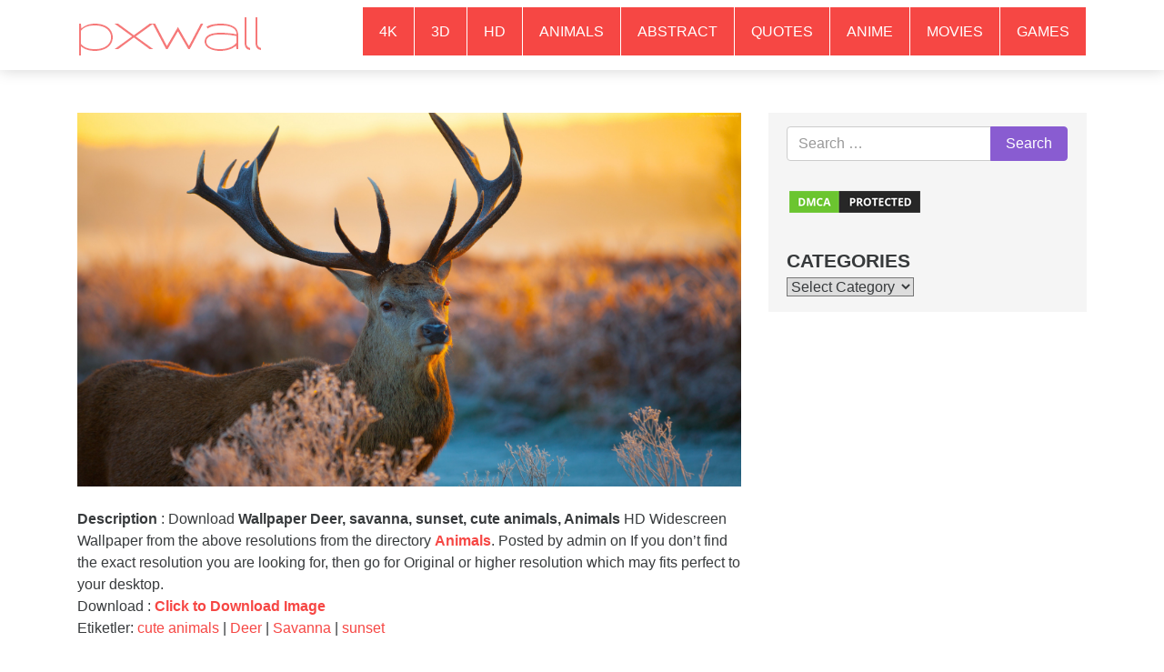

--- FILE ---
content_type: text/html; charset=utf-8
request_url: https://www.google.com/recaptcha/api2/aframe
body_size: 269
content:
<!DOCTYPE HTML><html><head><meta http-equiv="content-type" content="text/html; charset=UTF-8"></head><body><script nonce="HOnU9ZWsTE3LiFD7yOKxlQ">/** Anti-fraud and anti-abuse applications only. See google.com/recaptcha */ try{var clients={'sodar':'https://pagead2.googlesyndication.com/pagead/sodar?'};window.addEventListener("message",function(a){try{if(a.source===window.parent){var b=JSON.parse(a.data);var c=clients[b['id']];if(c){var d=document.createElement('img');d.src=c+b['params']+'&rc='+(localStorage.getItem("rc::a")?sessionStorage.getItem("rc::b"):"");window.document.body.appendChild(d);sessionStorage.setItem("rc::e",parseInt(sessionStorage.getItem("rc::e")||0)+1);localStorage.setItem("rc::h",'1767154661416');}}}catch(b){}});window.parent.postMessage("_grecaptcha_ready", "*");}catch(b){}</script></body></html>